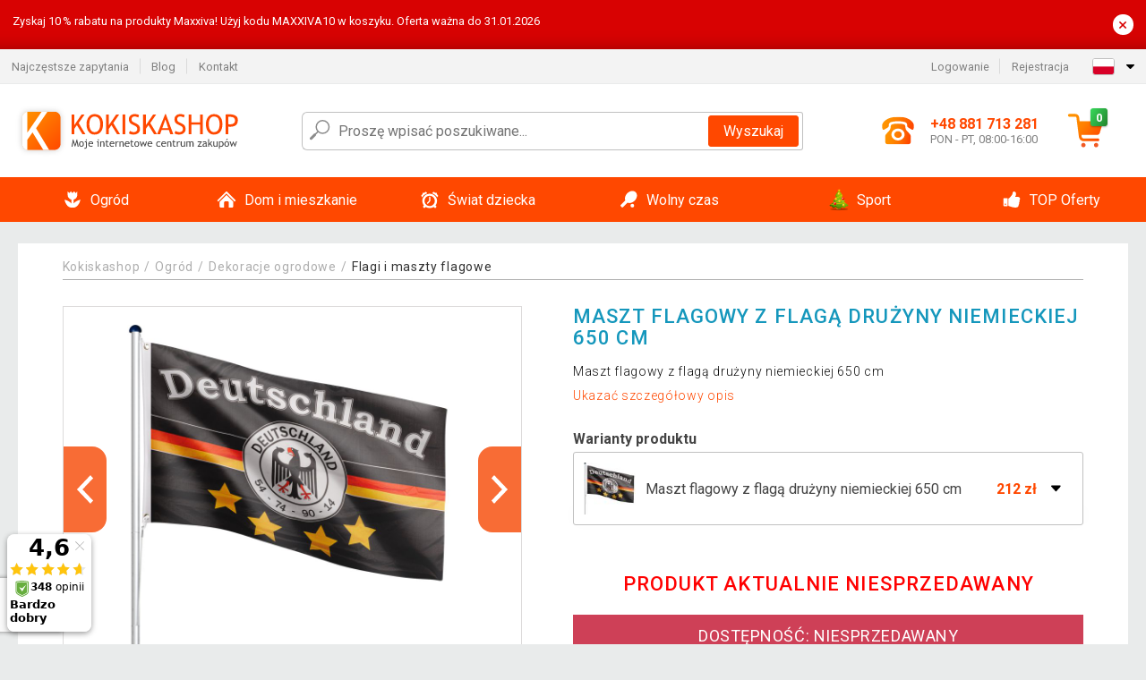

--- FILE ---
content_type: text/html; charset=utf-8
request_url: https://www.google.com/recaptcha/api2/anchor?ar=1&k=6Ld1QL0hAAAAAETXsb-p3qKXCnVNiIFDPxDLZC93&co=aHR0cHM6Ly93d3cua29raXNrYXNob3AucGw6NDQz&hl=pl&v=PoyoqOPhxBO7pBk68S4YbpHZ&size=invisible&badge=bottomleft&anchor-ms=20000&execute-ms=30000&cb=ru82upqp40fh
body_size: 48881
content:
<!DOCTYPE HTML><html dir="ltr" lang="pl"><head><meta http-equiv="Content-Type" content="text/html; charset=UTF-8">
<meta http-equiv="X-UA-Compatible" content="IE=edge">
<title>reCAPTCHA</title>
<style type="text/css">
/* cyrillic-ext */
@font-face {
  font-family: 'Roboto';
  font-style: normal;
  font-weight: 400;
  font-stretch: 100%;
  src: url(//fonts.gstatic.com/s/roboto/v48/KFO7CnqEu92Fr1ME7kSn66aGLdTylUAMa3GUBHMdazTgWw.woff2) format('woff2');
  unicode-range: U+0460-052F, U+1C80-1C8A, U+20B4, U+2DE0-2DFF, U+A640-A69F, U+FE2E-FE2F;
}
/* cyrillic */
@font-face {
  font-family: 'Roboto';
  font-style: normal;
  font-weight: 400;
  font-stretch: 100%;
  src: url(//fonts.gstatic.com/s/roboto/v48/KFO7CnqEu92Fr1ME7kSn66aGLdTylUAMa3iUBHMdazTgWw.woff2) format('woff2');
  unicode-range: U+0301, U+0400-045F, U+0490-0491, U+04B0-04B1, U+2116;
}
/* greek-ext */
@font-face {
  font-family: 'Roboto';
  font-style: normal;
  font-weight: 400;
  font-stretch: 100%;
  src: url(//fonts.gstatic.com/s/roboto/v48/KFO7CnqEu92Fr1ME7kSn66aGLdTylUAMa3CUBHMdazTgWw.woff2) format('woff2');
  unicode-range: U+1F00-1FFF;
}
/* greek */
@font-face {
  font-family: 'Roboto';
  font-style: normal;
  font-weight: 400;
  font-stretch: 100%;
  src: url(//fonts.gstatic.com/s/roboto/v48/KFO7CnqEu92Fr1ME7kSn66aGLdTylUAMa3-UBHMdazTgWw.woff2) format('woff2');
  unicode-range: U+0370-0377, U+037A-037F, U+0384-038A, U+038C, U+038E-03A1, U+03A3-03FF;
}
/* math */
@font-face {
  font-family: 'Roboto';
  font-style: normal;
  font-weight: 400;
  font-stretch: 100%;
  src: url(//fonts.gstatic.com/s/roboto/v48/KFO7CnqEu92Fr1ME7kSn66aGLdTylUAMawCUBHMdazTgWw.woff2) format('woff2');
  unicode-range: U+0302-0303, U+0305, U+0307-0308, U+0310, U+0312, U+0315, U+031A, U+0326-0327, U+032C, U+032F-0330, U+0332-0333, U+0338, U+033A, U+0346, U+034D, U+0391-03A1, U+03A3-03A9, U+03B1-03C9, U+03D1, U+03D5-03D6, U+03F0-03F1, U+03F4-03F5, U+2016-2017, U+2034-2038, U+203C, U+2040, U+2043, U+2047, U+2050, U+2057, U+205F, U+2070-2071, U+2074-208E, U+2090-209C, U+20D0-20DC, U+20E1, U+20E5-20EF, U+2100-2112, U+2114-2115, U+2117-2121, U+2123-214F, U+2190, U+2192, U+2194-21AE, U+21B0-21E5, U+21F1-21F2, U+21F4-2211, U+2213-2214, U+2216-22FF, U+2308-230B, U+2310, U+2319, U+231C-2321, U+2336-237A, U+237C, U+2395, U+239B-23B7, U+23D0, U+23DC-23E1, U+2474-2475, U+25AF, U+25B3, U+25B7, U+25BD, U+25C1, U+25CA, U+25CC, U+25FB, U+266D-266F, U+27C0-27FF, U+2900-2AFF, U+2B0E-2B11, U+2B30-2B4C, U+2BFE, U+3030, U+FF5B, U+FF5D, U+1D400-1D7FF, U+1EE00-1EEFF;
}
/* symbols */
@font-face {
  font-family: 'Roboto';
  font-style: normal;
  font-weight: 400;
  font-stretch: 100%;
  src: url(//fonts.gstatic.com/s/roboto/v48/KFO7CnqEu92Fr1ME7kSn66aGLdTylUAMaxKUBHMdazTgWw.woff2) format('woff2');
  unicode-range: U+0001-000C, U+000E-001F, U+007F-009F, U+20DD-20E0, U+20E2-20E4, U+2150-218F, U+2190, U+2192, U+2194-2199, U+21AF, U+21E6-21F0, U+21F3, U+2218-2219, U+2299, U+22C4-22C6, U+2300-243F, U+2440-244A, U+2460-24FF, U+25A0-27BF, U+2800-28FF, U+2921-2922, U+2981, U+29BF, U+29EB, U+2B00-2BFF, U+4DC0-4DFF, U+FFF9-FFFB, U+10140-1018E, U+10190-1019C, U+101A0, U+101D0-101FD, U+102E0-102FB, U+10E60-10E7E, U+1D2C0-1D2D3, U+1D2E0-1D37F, U+1F000-1F0FF, U+1F100-1F1AD, U+1F1E6-1F1FF, U+1F30D-1F30F, U+1F315, U+1F31C, U+1F31E, U+1F320-1F32C, U+1F336, U+1F378, U+1F37D, U+1F382, U+1F393-1F39F, U+1F3A7-1F3A8, U+1F3AC-1F3AF, U+1F3C2, U+1F3C4-1F3C6, U+1F3CA-1F3CE, U+1F3D4-1F3E0, U+1F3ED, U+1F3F1-1F3F3, U+1F3F5-1F3F7, U+1F408, U+1F415, U+1F41F, U+1F426, U+1F43F, U+1F441-1F442, U+1F444, U+1F446-1F449, U+1F44C-1F44E, U+1F453, U+1F46A, U+1F47D, U+1F4A3, U+1F4B0, U+1F4B3, U+1F4B9, U+1F4BB, U+1F4BF, U+1F4C8-1F4CB, U+1F4D6, U+1F4DA, U+1F4DF, U+1F4E3-1F4E6, U+1F4EA-1F4ED, U+1F4F7, U+1F4F9-1F4FB, U+1F4FD-1F4FE, U+1F503, U+1F507-1F50B, U+1F50D, U+1F512-1F513, U+1F53E-1F54A, U+1F54F-1F5FA, U+1F610, U+1F650-1F67F, U+1F687, U+1F68D, U+1F691, U+1F694, U+1F698, U+1F6AD, U+1F6B2, U+1F6B9-1F6BA, U+1F6BC, U+1F6C6-1F6CF, U+1F6D3-1F6D7, U+1F6E0-1F6EA, U+1F6F0-1F6F3, U+1F6F7-1F6FC, U+1F700-1F7FF, U+1F800-1F80B, U+1F810-1F847, U+1F850-1F859, U+1F860-1F887, U+1F890-1F8AD, U+1F8B0-1F8BB, U+1F8C0-1F8C1, U+1F900-1F90B, U+1F93B, U+1F946, U+1F984, U+1F996, U+1F9E9, U+1FA00-1FA6F, U+1FA70-1FA7C, U+1FA80-1FA89, U+1FA8F-1FAC6, U+1FACE-1FADC, U+1FADF-1FAE9, U+1FAF0-1FAF8, U+1FB00-1FBFF;
}
/* vietnamese */
@font-face {
  font-family: 'Roboto';
  font-style: normal;
  font-weight: 400;
  font-stretch: 100%;
  src: url(//fonts.gstatic.com/s/roboto/v48/KFO7CnqEu92Fr1ME7kSn66aGLdTylUAMa3OUBHMdazTgWw.woff2) format('woff2');
  unicode-range: U+0102-0103, U+0110-0111, U+0128-0129, U+0168-0169, U+01A0-01A1, U+01AF-01B0, U+0300-0301, U+0303-0304, U+0308-0309, U+0323, U+0329, U+1EA0-1EF9, U+20AB;
}
/* latin-ext */
@font-face {
  font-family: 'Roboto';
  font-style: normal;
  font-weight: 400;
  font-stretch: 100%;
  src: url(//fonts.gstatic.com/s/roboto/v48/KFO7CnqEu92Fr1ME7kSn66aGLdTylUAMa3KUBHMdazTgWw.woff2) format('woff2');
  unicode-range: U+0100-02BA, U+02BD-02C5, U+02C7-02CC, U+02CE-02D7, U+02DD-02FF, U+0304, U+0308, U+0329, U+1D00-1DBF, U+1E00-1E9F, U+1EF2-1EFF, U+2020, U+20A0-20AB, U+20AD-20C0, U+2113, U+2C60-2C7F, U+A720-A7FF;
}
/* latin */
@font-face {
  font-family: 'Roboto';
  font-style: normal;
  font-weight: 400;
  font-stretch: 100%;
  src: url(//fonts.gstatic.com/s/roboto/v48/KFO7CnqEu92Fr1ME7kSn66aGLdTylUAMa3yUBHMdazQ.woff2) format('woff2');
  unicode-range: U+0000-00FF, U+0131, U+0152-0153, U+02BB-02BC, U+02C6, U+02DA, U+02DC, U+0304, U+0308, U+0329, U+2000-206F, U+20AC, U+2122, U+2191, U+2193, U+2212, U+2215, U+FEFF, U+FFFD;
}
/* cyrillic-ext */
@font-face {
  font-family: 'Roboto';
  font-style: normal;
  font-weight: 500;
  font-stretch: 100%;
  src: url(//fonts.gstatic.com/s/roboto/v48/KFO7CnqEu92Fr1ME7kSn66aGLdTylUAMa3GUBHMdazTgWw.woff2) format('woff2');
  unicode-range: U+0460-052F, U+1C80-1C8A, U+20B4, U+2DE0-2DFF, U+A640-A69F, U+FE2E-FE2F;
}
/* cyrillic */
@font-face {
  font-family: 'Roboto';
  font-style: normal;
  font-weight: 500;
  font-stretch: 100%;
  src: url(//fonts.gstatic.com/s/roboto/v48/KFO7CnqEu92Fr1ME7kSn66aGLdTylUAMa3iUBHMdazTgWw.woff2) format('woff2');
  unicode-range: U+0301, U+0400-045F, U+0490-0491, U+04B0-04B1, U+2116;
}
/* greek-ext */
@font-face {
  font-family: 'Roboto';
  font-style: normal;
  font-weight: 500;
  font-stretch: 100%;
  src: url(//fonts.gstatic.com/s/roboto/v48/KFO7CnqEu92Fr1ME7kSn66aGLdTylUAMa3CUBHMdazTgWw.woff2) format('woff2');
  unicode-range: U+1F00-1FFF;
}
/* greek */
@font-face {
  font-family: 'Roboto';
  font-style: normal;
  font-weight: 500;
  font-stretch: 100%;
  src: url(//fonts.gstatic.com/s/roboto/v48/KFO7CnqEu92Fr1ME7kSn66aGLdTylUAMa3-UBHMdazTgWw.woff2) format('woff2');
  unicode-range: U+0370-0377, U+037A-037F, U+0384-038A, U+038C, U+038E-03A1, U+03A3-03FF;
}
/* math */
@font-face {
  font-family: 'Roboto';
  font-style: normal;
  font-weight: 500;
  font-stretch: 100%;
  src: url(//fonts.gstatic.com/s/roboto/v48/KFO7CnqEu92Fr1ME7kSn66aGLdTylUAMawCUBHMdazTgWw.woff2) format('woff2');
  unicode-range: U+0302-0303, U+0305, U+0307-0308, U+0310, U+0312, U+0315, U+031A, U+0326-0327, U+032C, U+032F-0330, U+0332-0333, U+0338, U+033A, U+0346, U+034D, U+0391-03A1, U+03A3-03A9, U+03B1-03C9, U+03D1, U+03D5-03D6, U+03F0-03F1, U+03F4-03F5, U+2016-2017, U+2034-2038, U+203C, U+2040, U+2043, U+2047, U+2050, U+2057, U+205F, U+2070-2071, U+2074-208E, U+2090-209C, U+20D0-20DC, U+20E1, U+20E5-20EF, U+2100-2112, U+2114-2115, U+2117-2121, U+2123-214F, U+2190, U+2192, U+2194-21AE, U+21B0-21E5, U+21F1-21F2, U+21F4-2211, U+2213-2214, U+2216-22FF, U+2308-230B, U+2310, U+2319, U+231C-2321, U+2336-237A, U+237C, U+2395, U+239B-23B7, U+23D0, U+23DC-23E1, U+2474-2475, U+25AF, U+25B3, U+25B7, U+25BD, U+25C1, U+25CA, U+25CC, U+25FB, U+266D-266F, U+27C0-27FF, U+2900-2AFF, U+2B0E-2B11, U+2B30-2B4C, U+2BFE, U+3030, U+FF5B, U+FF5D, U+1D400-1D7FF, U+1EE00-1EEFF;
}
/* symbols */
@font-face {
  font-family: 'Roboto';
  font-style: normal;
  font-weight: 500;
  font-stretch: 100%;
  src: url(//fonts.gstatic.com/s/roboto/v48/KFO7CnqEu92Fr1ME7kSn66aGLdTylUAMaxKUBHMdazTgWw.woff2) format('woff2');
  unicode-range: U+0001-000C, U+000E-001F, U+007F-009F, U+20DD-20E0, U+20E2-20E4, U+2150-218F, U+2190, U+2192, U+2194-2199, U+21AF, U+21E6-21F0, U+21F3, U+2218-2219, U+2299, U+22C4-22C6, U+2300-243F, U+2440-244A, U+2460-24FF, U+25A0-27BF, U+2800-28FF, U+2921-2922, U+2981, U+29BF, U+29EB, U+2B00-2BFF, U+4DC0-4DFF, U+FFF9-FFFB, U+10140-1018E, U+10190-1019C, U+101A0, U+101D0-101FD, U+102E0-102FB, U+10E60-10E7E, U+1D2C0-1D2D3, U+1D2E0-1D37F, U+1F000-1F0FF, U+1F100-1F1AD, U+1F1E6-1F1FF, U+1F30D-1F30F, U+1F315, U+1F31C, U+1F31E, U+1F320-1F32C, U+1F336, U+1F378, U+1F37D, U+1F382, U+1F393-1F39F, U+1F3A7-1F3A8, U+1F3AC-1F3AF, U+1F3C2, U+1F3C4-1F3C6, U+1F3CA-1F3CE, U+1F3D4-1F3E0, U+1F3ED, U+1F3F1-1F3F3, U+1F3F5-1F3F7, U+1F408, U+1F415, U+1F41F, U+1F426, U+1F43F, U+1F441-1F442, U+1F444, U+1F446-1F449, U+1F44C-1F44E, U+1F453, U+1F46A, U+1F47D, U+1F4A3, U+1F4B0, U+1F4B3, U+1F4B9, U+1F4BB, U+1F4BF, U+1F4C8-1F4CB, U+1F4D6, U+1F4DA, U+1F4DF, U+1F4E3-1F4E6, U+1F4EA-1F4ED, U+1F4F7, U+1F4F9-1F4FB, U+1F4FD-1F4FE, U+1F503, U+1F507-1F50B, U+1F50D, U+1F512-1F513, U+1F53E-1F54A, U+1F54F-1F5FA, U+1F610, U+1F650-1F67F, U+1F687, U+1F68D, U+1F691, U+1F694, U+1F698, U+1F6AD, U+1F6B2, U+1F6B9-1F6BA, U+1F6BC, U+1F6C6-1F6CF, U+1F6D3-1F6D7, U+1F6E0-1F6EA, U+1F6F0-1F6F3, U+1F6F7-1F6FC, U+1F700-1F7FF, U+1F800-1F80B, U+1F810-1F847, U+1F850-1F859, U+1F860-1F887, U+1F890-1F8AD, U+1F8B0-1F8BB, U+1F8C0-1F8C1, U+1F900-1F90B, U+1F93B, U+1F946, U+1F984, U+1F996, U+1F9E9, U+1FA00-1FA6F, U+1FA70-1FA7C, U+1FA80-1FA89, U+1FA8F-1FAC6, U+1FACE-1FADC, U+1FADF-1FAE9, U+1FAF0-1FAF8, U+1FB00-1FBFF;
}
/* vietnamese */
@font-face {
  font-family: 'Roboto';
  font-style: normal;
  font-weight: 500;
  font-stretch: 100%;
  src: url(//fonts.gstatic.com/s/roboto/v48/KFO7CnqEu92Fr1ME7kSn66aGLdTylUAMa3OUBHMdazTgWw.woff2) format('woff2');
  unicode-range: U+0102-0103, U+0110-0111, U+0128-0129, U+0168-0169, U+01A0-01A1, U+01AF-01B0, U+0300-0301, U+0303-0304, U+0308-0309, U+0323, U+0329, U+1EA0-1EF9, U+20AB;
}
/* latin-ext */
@font-face {
  font-family: 'Roboto';
  font-style: normal;
  font-weight: 500;
  font-stretch: 100%;
  src: url(//fonts.gstatic.com/s/roboto/v48/KFO7CnqEu92Fr1ME7kSn66aGLdTylUAMa3KUBHMdazTgWw.woff2) format('woff2');
  unicode-range: U+0100-02BA, U+02BD-02C5, U+02C7-02CC, U+02CE-02D7, U+02DD-02FF, U+0304, U+0308, U+0329, U+1D00-1DBF, U+1E00-1E9F, U+1EF2-1EFF, U+2020, U+20A0-20AB, U+20AD-20C0, U+2113, U+2C60-2C7F, U+A720-A7FF;
}
/* latin */
@font-face {
  font-family: 'Roboto';
  font-style: normal;
  font-weight: 500;
  font-stretch: 100%;
  src: url(//fonts.gstatic.com/s/roboto/v48/KFO7CnqEu92Fr1ME7kSn66aGLdTylUAMa3yUBHMdazQ.woff2) format('woff2');
  unicode-range: U+0000-00FF, U+0131, U+0152-0153, U+02BB-02BC, U+02C6, U+02DA, U+02DC, U+0304, U+0308, U+0329, U+2000-206F, U+20AC, U+2122, U+2191, U+2193, U+2212, U+2215, U+FEFF, U+FFFD;
}
/* cyrillic-ext */
@font-face {
  font-family: 'Roboto';
  font-style: normal;
  font-weight: 900;
  font-stretch: 100%;
  src: url(//fonts.gstatic.com/s/roboto/v48/KFO7CnqEu92Fr1ME7kSn66aGLdTylUAMa3GUBHMdazTgWw.woff2) format('woff2');
  unicode-range: U+0460-052F, U+1C80-1C8A, U+20B4, U+2DE0-2DFF, U+A640-A69F, U+FE2E-FE2F;
}
/* cyrillic */
@font-face {
  font-family: 'Roboto';
  font-style: normal;
  font-weight: 900;
  font-stretch: 100%;
  src: url(//fonts.gstatic.com/s/roboto/v48/KFO7CnqEu92Fr1ME7kSn66aGLdTylUAMa3iUBHMdazTgWw.woff2) format('woff2');
  unicode-range: U+0301, U+0400-045F, U+0490-0491, U+04B0-04B1, U+2116;
}
/* greek-ext */
@font-face {
  font-family: 'Roboto';
  font-style: normal;
  font-weight: 900;
  font-stretch: 100%;
  src: url(//fonts.gstatic.com/s/roboto/v48/KFO7CnqEu92Fr1ME7kSn66aGLdTylUAMa3CUBHMdazTgWw.woff2) format('woff2');
  unicode-range: U+1F00-1FFF;
}
/* greek */
@font-face {
  font-family: 'Roboto';
  font-style: normal;
  font-weight: 900;
  font-stretch: 100%;
  src: url(//fonts.gstatic.com/s/roboto/v48/KFO7CnqEu92Fr1ME7kSn66aGLdTylUAMa3-UBHMdazTgWw.woff2) format('woff2');
  unicode-range: U+0370-0377, U+037A-037F, U+0384-038A, U+038C, U+038E-03A1, U+03A3-03FF;
}
/* math */
@font-face {
  font-family: 'Roboto';
  font-style: normal;
  font-weight: 900;
  font-stretch: 100%;
  src: url(//fonts.gstatic.com/s/roboto/v48/KFO7CnqEu92Fr1ME7kSn66aGLdTylUAMawCUBHMdazTgWw.woff2) format('woff2');
  unicode-range: U+0302-0303, U+0305, U+0307-0308, U+0310, U+0312, U+0315, U+031A, U+0326-0327, U+032C, U+032F-0330, U+0332-0333, U+0338, U+033A, U+0346, U+034D, U+0391-03A1, U+03A3-03A9, U+03B1-03C9, U+03D1, U+03D5-03D6, U+03F0-03F1, U+03F4-03F5, U+2016-2017, U+2034-2038, U+203C, U+2040, U+2043, U+2047, U+2050, U+2057, U+205F, U+2070-2071, U+2074-208E, U+2090-209C, U+20D0-20DC, U+20E1, U+20E5-20EF, U+2100-2112, U+2114-2115, U+2117-2121, U+2123-214F, U+2190, U+2192, U+2194-21AE, U+21B0-21E5, U+21F1-21F2, U+21F4-2211, U+2213-2214, U+2216-22FF, U+2308-230B, U+2310, U+2319, U+231C-2321, U+2336-237A, U+237C, U+2395, U+239B-23B7, U+23D0, U+23DC-23E1, U+2474-2475, U+25AF, U+25B3, U+25B7, U+25BD, U+25C1, U+25CA, U+25CC, U+25FB, U+266D-266F, U+27C0-27FF, U+2900-2AFF, U+2B0E-2B11, U+2B30-2B4C, U+2BFE, U+3030, U+FF5B, U+FF5D, U+1D400-1D7FF, U+1EE00-1EEFF;
}
/* symbols */
@font-face {
  font-family: 'Roboto';
  font-style: normal;
  font-weight: 900;
  font-stretch: 100%;
  src: url(//fonts.gstatic.com/s/roboto/v48/KFO7CnqEu92Fr1ME7kSn66aGLdTylUAMaxKUBHMdazTgWw.woff2) format('woff2');
  unicode-range: U+0001-000C, U+000E-001F, U+007F-009F, U+20DD-20E0, U+20E2-20E4, U+2150-218F, U+2190, U+2192, U+2194-2199, U+21AF, U+21E6-21F0, U+21F3, U+2218-2219, U+2299, U+22C4-22C6, U+2300-243F, U+2440-244A, U+2460-24FF, U+25A0-27BF, U+2800-28FF, U+2921-2922, U+2981, U+29BF, U+29EB, U+2B00-2BFF, U+4DC0-4DFF, U+FFF9-FFFB, U+10140-1018E, U+10190-1019C, U+101A0, U+101D0-101FD, U+102E0-102FB, U+10E60-10E7E, U+1D2C0-1D2D3, U+1D2E0-1D37F, U+1F000-1F0FF, U+1F100-1F1AD, U+1F1E6-1F1FF, U+1F30D-1F30F, U+1F315, U+1F31C, U+1F31E, U+1F320-1F32C, U+1F336, U+1F378, U+1F37D, U+1F382, U+1F393-1F39F, U+1F3A7-1F3A8, U+1F3AC-1F3AF, U+1F3C2, U+1F3C4-1F3C6, U+1F3CA-1F3CE, U+1F3D4-1F3E0, U+1F3ED, U+1F3F1-1F3F3, U+1F3F5-1F3F7, U+1F408, U+1F415, U+1F41F, U+1F426, U+1F43F, U+1F441-1F442, U+1F444, U+1F446-1F449, U+1F44C-1F44E, U+1F453, U+1F46A, U+1F47D, U+1F4A3, U+1F4B0, U+1F4B3, U+1F4B9, U+1F4BB, U+1F4BF, U+1F4C8-1F4CB, U+1F4D6, U+1F4DA, U+1F4DF, U+1F4E3-1F4E6, U+1F4EA-1F4ED, U+1F4F7, U+1F4F9-1F4FB, U+1F4FD-1F4FE, U+1F503, U+1F507-1F50B, U+1F50D, U+1F512-1F513, U+1F53E-1F54A, U+1F54F-1F5FA, U+1F610, U+1F650-1F67F, U+1F687, U+1F68D, U+1F691, U+1F694, U+1F698, U+1F6AD, U+1F6B2, U+1F6B9-1F6BA, U+1F6BC, U+1F6C6-1F6CF, U+1F6D3-1F6D7, U+1F6E0-1F6EA, U+1F6F0-1F6F3, U+1F6F7-1F6FC, U+1F700-1F7FF, U+1F800-1F80B, U+1F810-1F847, U+1F850-1F859, U+1F860-1F887, U+1F890-1F8AD, U+1F8B0-1F8BB, U+1F8C0-1F8C1, U+1F900-1F90B, U+1F93B, U+1F946, U+1F984, U+1F996, U+1F9E9, U+1FA00-1FA6F, U+1FA70-1FA7C, U+1FA80-1FA89, U+1FA8F-1FAC6, U+1FACE-1FADC, U+1FADF-1FAE9, U+1FAF0-1FAF8, U+1FB00-1FBFF;
}
/* vietnamese */
@font-face {
  font-family: 'Roboto';
  font-style: normal;
  font-weight: 900;
  font-stretch: 100%;
  src: url(//fonts.gstatic.com/s/roboto/v48/KFO7CnqEu92Fr1ME7kSn66aGLdTylUAMa3OUBHMdazTgWw.woff2) format('woff2');
  unicode-range: U+0102-0103, U+0110-0111, U+0128-0129, U+0168-0169, U+01A0-01A1, U+01AF-01B0, U+0300-0301, U+0303-0304, U+0308-0309, U+0323, U+0329, U+1EA0-1EF9, U+20AB;
}
/* latin-ext */
@font-face {
  font-family: 'Roboto';
  font-style: normal;
  font-weight: 900;
  font-stretch: 100%;
  src: url(//fonts.gstatic.com/s/roboto/v48/KFO7CnqEu92Fr1ME7kSn66aGLdTylUAMa3KUBHMdazTgWw.woff2) format('woff2');
  unicode-range: U+0100-02BA, U+02BD-02C5, U+02C7-02CC, U+02CE-02D7, U+02DD-02FF, U+0304, U+0308, U+0329, U+1D00-1DBF, U+1E00-1E9F, U+1EF2-1EFF, U+2020, U+20A0-20AB, U+20AD-20C0, U+2113, U+2C60-2C7F, U+A720-A7FF;
}
/* latin */
@font-face {
  font-family: 'Roboto';
  font-style: normal;
  font-weight: 900;
  font-stretch: 100%;
  src: url(//fonts.gstatic.com/s/roboto/v48/KFO7CnqEu92Fr1ME7kSn66aGLdTylUAMa3yUBHMdazQ.woff2) format('woff2');
  unicode-range: U+0000-00FF, U+0131, U+0152-0153, U+02BB-02BC, U+02C6, U+02DA, U+02DC, U+0304, U+0308, U+0329, U+2000-206F, U+20AC, U+2122, U+2191, U+2193, U+2212, U+2215, U+FEFF, U+FFFD;
}

</style>
<link rel="stylesheet" type="text/css" href="https://www.gstatic.com/recaptcha/releases/PoyoqOPhxBO7pBk68S4YbpHZ/styles__ltr.css">
<script nonce="spSS3nf8sQ8a8TyY6S_INw" type="text/javascript">window['__recaptcha_api'] = 'https://www.google.com/recaptcha/api2/';</script>
<script type="text/javascript" src="https://www.gstatic.com/recaptcha/releases/PoyoqOPhxBO7pBk68S4YbpHZ/recaptcha__pl.js" nonce="spSS3nf8sQ8a8TyY6S_INw">
      
    </script></head>
<body><div id="rc-anchor-alert" class="rc-anchor-alert"></div>
<input type="hidden" id="recaptcha-token" value="[base64]">
<script type="text/javascript" nonce="spSS3nf8sQ8a8TyY6S_INw">
      recaptcha.anchor.Main.init("[\x22ainput\x22,[\x22bgdata\x22,\x22\x22,\[base64]/[base64]/MjU1Ong/[base64]/[base64]/[base64]/[base64]/[base64]/[base64]/[base64]/[base64]/[base64]/[base64]/[base64]/[base64]/[base64]/[base64]/[base64]\\u003d\x22,\[base64]\\u003d\\u003d\x22,\[base64]/w53CuWnCqQl6fnp4ZQJtwq7CoMOfNMKLUG8VRcOXwp/CjsOow4LCusOHwqwCEz3DrxIrw4QoaMOxwoXDoWLCksKjw4cjw5HClcKKVjPCocKJw4PDm30GPkPCkMOBwpMkHENscMOIw6zCscO9DF8fwoHCq8OHw4rCksKxwqQbKsOvRsOaw7UIw5LDh05rawlfAcOFaVvCq8O1WC9ow43CvMKZw4pwCy/CtgbCr8OfPsOGSA3Cizdvw6Y0MVXDosOOfsK8LVhdS8OACE95wqoow7nCvcO7VzLChlxdw4XDjcKQwqclwprDkMOCwofDn1/[base64]/[base64]/Di2Aaw4pLAyIrUBtowrFhw7fChQLDsxfCnUt3w7AMwpA3w5JvX8KoD33DlkjDpsKiwo5HM1lowq/[base64]/w6VbCHvCk8KQwqwGYzVYwr0IEWzCoAfCgUgcw4bDvmHCosONM8KEw78Yw6cpcB8rTRtJw7rDuDl8w6XCkDrCugNeaDbCsMOHaWXCusONXcKtwqhAwoTDjl9Vwqgqw4dGw5PCg8OxTkzCmsKKw6DDnBDDsMOzw7/DtsKraMOVwqfDnAwBAsO8w4hRM040wq7CmhbDuC8iJGTDkQ3Cvm5FbMOzOykKwqULw5l4wq/CujLDiSLCm8OyVmkRN8O/BTnDklglHX4dwqvDk8OqBzlGWMO/RsKOw6QWw4DDhsO0w4JUMAcfClVxK8ORT8KOBsOuGTPDunbDr3DCkXNeNgM9w6BTSnvDpHM5BsKwwoQVQ8Ktw5IYwp1Qw7vDjcKRwrbCjx3ClFXCtXAow6RIwoDCvsOLw4XCuGQcwoXDol/CnsKrw6Akw6DCtELCrBsQfXUPOArCgsKLwoJSwrvDuwfDv8OHwpkVw4zDj8KKGsKZLcOcFDrCixg5w6nCsMOkw5XDicOpAMOVYiQBwotzG0jDo8O2wr8mw6jCgmzDoE/CvMOMPMONw58CwpZ4B0zCpGPCmwtVWwfCr3PDlsK2ATjDtWJkw4DCs8KWw6bCjEU8w7lTKGzChid3wovDlcKNIMOqey8RB1/Ctg/DqMO4wq/[base64]/V1DCl8OZw4nCu8KmwqJBVcO+wrbCuGnDmQXCksOyw6vDv17DjUoeLGo2w4M4AcOiAMKGw6tuw4oewp/[base64]/CssOJZ1gtIsKNEsKkLh8GXMO5I8OiVMKoKcO0FyIAH1kNacOSJygpfiTDn0lxwoN0fxhnYcO/Xn7Clw0Aw7VlwqsCflo0w6jCpsKCWG9Owq9aw7Zvw6zDpWTDuk3DgMOfSwjCuTjClcOWAsO/wpEIWsO2Gj/[base64]/[base64]/Dl8KbwrVhwqIUwpTCvcOywoR2w696w5lYw6TDmsK3w4jDphTClsKkJxvDuDvCmyzDpTzClsOLFsO/[base64]/Dih8bdhfDiAcnCMK6w6EgOVTCvMObCcO9wpnChMO8wrLCtcKYwqsewpx7wpjCtzkKFkQxf8KowplWw51wwqouw7HCnMOYAMObE8OPU1RBUHY8wrFZKsK2VsO/XMOXw7cAw7EFwqrCujJVcMOwwqfDjcO/w5tYwrPCvHLClcO4XsK3X1dpViPCrsOSw7bCrsKfwq/CiWXDgnZOw4ooVcKbw6nDvxrCr8OJWMK+ViPDrsOGV21DwpTDvsKFalTCujE8wqLDklB+DHRnEV9owrw8RjBCw7HCvwRVfULDglDCn8OIwqVxwqrDgcOnH8Orw4USwrzCijRuwpHDokrClhB9w5Rnw5t/ZsKmcMOcYsKSwpJGw6PCp0JKwrfDqhBLw5gpw4tmGcOQw4cYB8KBKsOcwrJCMcKoe2vCsQ/Ci8Klw4gdIMKswpjDiVzDosKcbcOSE8Ktwod0IRNQw6BswpbDqcOMwohSw6Zebm1GDxTCrMKjQsOfw7/[base64]/ClBrCmcOrBULCvsK4YUrDqsKiw5I2dsONwq/CoUzDo8O3BMKzesOKwrXCkBTCisOXc8KOw7rDtCQMw71dSMKHwqbDg2d4woUBwqfCmGHDpAkiw7vCoG/DsQEkEMKDJj3CuGxlGcODEDEeIcKBC8KwW1TCiRnCkcO1f25gw69UwqERNcKWw4nCjMOealnCvcKIw6Iaw5d2wohadknCoMOlwp5Bwr/[base64]/DrcKhE8KiwqDCnkXCnsKowovCrcOkwr7Dkx18fDnCkg7CmWAGGC9SwqYwSsK/[base64]/CjcO5L8OdYRvDgHUaRMKGcFYZw4jCi2HDrcOjw41CKgdbw5MHwrTDicOFwpjCjcKHw44FGMOAw4F8woHDh8OwMsKCw7IYVkzDnE/CnMOow7/DhA02w69LccOVwpPDssKFY8OTw5JPw4fChHUJNXZREXloOlHCgsO+wopzbFLDhMONMiDCmktGwrDDtsKtwo3DiMK+aCB9YCFbMhU4SlLCpMO6Aw0LwqnDuQ7DqMOCOXkTw7ouwpZRwrnCrsKXw4V7XFRdXMOnTxMaw6s/fMKBHDnCt8OMw5pVwqPCo8Ovd8OmwrjCqFTCnFdFwpXDosKNw4vDs3LDqcO8wp/DvcOfIsKSA8KYSMKswrzDkMO1OcKHw7TCtMOUwpgOQBzDjFbDv1hHw7JCIMOnw71yB8OSw4kQM8K8XMK5w6wjw7hkB1XCssK4GWjDjC/DogfCtcKABMOiwpwswrLDiSpCYA8Hw48ZwoMBacKqdkbDrAE9SmzDqsOrwrlFUMKHSsOow4MkYMOVwq5wTnlAwrnDn8KAZ0TCh8Otw5jDiMOyenZ3w45sTjhYKFrCoQl2BVVKwqLCm202d30NUsOowrnDvcKlwqnDoWZbOzrDisK8H8KCPcOtw4rCpjU4w6EfUn/DsFwiwq/[base64]/Ds19mQ8OJEcKIw4HClDJnwobDtmgJCFTDuTQzw71Gw7DDgCg+wrAZLFLCiMKjwo7Dp0fDnMO8w6kfc8OnM8KEeTZ4wpDDmRzDtsK6dQQVRgs9OQfChxt7WFIDwqIbdQZPXcKswpxyw5DCmsOrw4zDkcOLACVqw5bCnMORNkszw4zDhlMXaMOTPlFMfh/Dj8O4w7XCl8OfbMOrA2c/[base64]/[base64]/DvMOsw61TNG7DvsOZbTd/XXkXwr9pI1vCp8O+HMKxWHsKwq4+wr4oGcKJTcKFw7PDocOfw7rDijB/W8KEJCLDhjpYClQAwollWlcITMKhFmdEbENNelBDSwEROsO0G1RtwqPDvUzDnMK3w65Qw7vDuh3DhHNxZ8OOwoXClkUHIcKwME/CvcOJwoEBw7jDkXsWwqvCj8O6w4rDn8O9OsKGwqDDoEoqP8Oiwol3wrApwopbJ3FhE1ILG8KOwr/DkcO7CMO6wqrDpE9Jw5DDjEAJwrQNwpp0w6F9YsONCsKxwpc2V8OswpUycAhvwqQUNkRuw5sGIMORwrbDlDPDiMKIwqzCmQ/CsyzDk8OrdcOXf8KJwoUiwo47OsKgwqkiRcKYwrIQw4PDjCPDlzxsSDnDtyJ9KMKjwrvDiMOJWVrCsH5jwokxw7YEwpnDlTtMUDfDm8Owwoo7w6TDvsKyw59uQ00+wq/[base64]/DkgfDmsOnw5YowrhCY8K7w5vCjioYw5h5HQYDwptaUBYSWhx+wqdCD8KuPsKCWlctQcKFUBzCikrCnyvDuMKRwqXCisKFwrhuwrYbQ8OTW8OWMysPwpp/wrlvEQ/DoMOLKVtxwrDDvmPCvgLDkEXClA7Dj8Ovw7lCwpdbw4dpSTnCpGHDhjPCpMOmdSEBTMO1XkU6Z2nDhEkpOAXCjm5hAMOdwoAQNCUZSm/[base64]/Cp8OMw4HDqQEWbsO0w7dCwqx7wrHCtFsmTcKEwrV/Q8Oswo0AfXlgw4vDlsKFE8OEwq3DkMKBDcKMBiLCjMOFwphmw4DDvsK5wqDDkMOmQ8ORUlgkw5QQOsOSXsOXMAxCwqJzFCHDjhcMKWp4w6jDj8K4w6ddw6vDvsKgQwbCgn/CkcKyNsKuw4LCjHLDlMO8HsO0RcOQW0Inwr0tGsONBsOBEMOsw7LDqgjDisKnw6QML8OVPRnDnEFowpsQa8O+PT9dZcOlwrAZcF/Cu2TDuyzCtV/[base64]/[base64]/Z8O5w5/DrsKmVMKnwpjCqHvCrwLCkh3CgRNRw7FRJMOUwqx6El8Awp3CtVBtUGPDiibCjcKyZxhdwo7CtBvCgS8uw6Vjw5TCmMOYwpU7ZMKTO8KOA8Otw6YswprChTY4H8KGNMKKw67CnsKkwq/Dp8Kjc8Krw4fCiMOhw5fCjsKTw5cCw41ceCVyH8KSw5vCgcOZH0gLNGpFw7ENOWbCgcOZZcKHwoHDmcK3w4/DhMOMJcOKOSLDs8KsIsOpRjPCtsKVwoR7w4jDoMO3wrXDmEvCky/DmsKJbH3DuWbDkQx9wo/DpMK2w5Iywr/DjcORG8KRw77CncKawowpbMKXw4HDlBzDn0jDtxfCiTbDlsOUfcKlwq/DucOHwp7DoMOew6LDqGvCl8KQKcOUbDbCmcOvI8Ksw7sZJ29aFsK6d8O6ayQrXG/DocKkwqbCjcOzw5Yuw44OFDLDhz3DsnXDtMO/wqTDhFFTw5tKVX8fwqzDsD3DnhBlCVjDtwFKw7fDnh3CssKWw6jDqDnCqMK3w6BCw642wrABwoTDmMORw4rCkDpyDiEoShU8wrbDm8K/wozCicK/wrHDs27CtDEVQAFXOMKweiTDjQhAw4jCj8KNc8OawqNfA8KHwp/CsMKMwroUw5LDpcKxw5LDssKmfcK4YjjCmMKPw5jCoCTDvjXDt8KzwrvDujxLwps/w6pLwpzDu8O+WyJ4TifDh8KdNWrCtsOqw5zCgkxpw73Ds3HDp8K8wrrCvm/Co2dyOwAKwrPDkRzCh0tfCsOIwrk3RCbDlxQjcMK5w7/[base64]/[base64]/w54fNA3DiHHCliHColzDqRcaSUPCi8Ouw4rDo8Kfwr3CkngwZlXCjVFTAMKiwrzCjcKWwofDsg/DuksyVmlVdXs6AUzDhFTDisK0wrbCoMO7VcOqwr3DicO9UT7Dj2DDr1/[base64]/[base64]/CjStjw5bCj1XCncK/w6rDui/CtsKVw5zDr8KqbsOrFDfDvcKSI8K1Xz1LWGVGcR/[base64]/wq07FFjCjH7Do8KrwqTDhMOXHsK3wrHCpsOXKmIrfQ8LdMKREMOFw4TDpV7CiFsrwrjCkcKFw7zDhD7Dt33DpQHCsFTDuWJPw5wuwr0Bw7JJwpLCnR8Pw4YUw7vDs8OXaMKww5cMfMKBw7bDhnnCqUtzbFB8B8OHXU3Cr8K7w65lQiPCp8OFKMO8AApww49/aWxEHS80wrZVUGMGw7cFw7F/G8Omw71oLsOWwpDCmH1KV8KxwoTCmcORQ8ODfcO/en7CpcK5w7osw7sEwqkkaMK3w4pOw5TDvsKHDMKIbEzCsMK9w4/Dp8KHXMOvP8O0w6YKwoI3RGs3wrHDr8KCwrvCgz3Cm8O6wrgiwprDqEzCsUUtOcOywoPDrhNpM0XCnlQZGMKVEMO5DMKwLAnDnw9Sw7LCgcOwNRXCknYrI8OKGsKzw7wubXbCoxROwq/DnmhkwqbDpio1a8KhVMOOFlHCp8OWwp3CtDvDo19xA8OTw53DnsOWMDbCj8KLe8Ofw7UmalzDnlZ9w6XDh0gnw69BwpBewoXCl8K3wrzCvRU4woTDg3gSX8KWfxYEL8OXP2ddwpEAw4AwFA/[base64]/[base64]/[base64]/Dnx/DiMOaA1hdS14/[base64]/CmyIzDcKSwqTDv8KMTcK0WCzCrSjDuF/Di8OOdsO2w5QTwqrDtUUXwrNzw7rCqGFEw6XDkEHDlsO0woDDqsK9AMOxRm5cw5LDjQMTO8K8wpcAwrB9w45/Pwkzf8Ovw6JbEiN5w7Jmw43DmVcVcMK1cz1XJGrCpF7Dog4Dwrp9w6jDgMOtJsKdY3dZb8O5P8OhwqMywrJ5PCHDoQ9EEsOFZlvCgQ/Dh8Oowo8JVMK/bcOrwoQYwrQywrXCvitmwot6w7RnEMOGdnByw4fDlcKoBC7Dp8OFwpBow69Ywq8PUXrCii7CvGrClA1/IBUmRcKRMMK0w4Q9KBXDvsKaw4LCl8KEN3rDgGrCicODNMO/Jg/[base64]/DiQLCuxofwobDuzUXwpLChMOdesKSwrnDkcKeFBkDwpTDgmgbL8OTwpMsH8OMw7koBmp5OsOja8KeclzDpCl/wqdRw6HDt8OKwo5aesKiw4HCrMOFwrjDgCrDvF4xwp7ClMKHwpbDicOYUcKZwrUkH25IcMOewr3CjSIAMRnCpMO7TWlEwqzDjhprwoJ5ZMKJGsKyf8O3bxU/PsO+w6PDpE0lw7pMMMKiwrocclDDjcOdwoXCrcObesOGcEvCmyt2w6ELw41SMQ/[base64]/CgWTCqcO7GsOTw6dUwoVXC8Omw6Z5woLDuA1wECguamlYw41RZsKKw4U2w7/[base64]/[base64]/CpsOHGsKzCRzCpcKlIsK6woPDisO7w7BSw77Cn8OtwrhiVzVvwo3DrMKgHW3DhMOgEsOtwqd3R8KwCRBRcTXCmMKsd8K3w6TDg8KQcSzCiSPCjCrCsDRrHMO+TcOHw4/[base64]/ClUoiZ8K9UlwlU8KWw6t9wpclLkjDpVcBw6hIwpDCp8OUw4pVBcKRwqbDlMO5bj3DosKSw5A9wp9gw6hAY8Kiw51lwoAsJAzDthbCssKUw6YBw5s2w5rDn8KmJMKDWgfDucOdOMOUI2PCj8K5DQ/DiHVdZi3DowDDvgpaQsOcDsK/wq3DsMKfP8K1wqYuw50iSkkwwrA4wo7CksOrIcKgw6g5w7UDEsKYw6bCmsOIwpxVTsK1w6d7wrDComDCsMKzw63CtMKkwoJuGMKbVcK9woLDswfCqMKzwqEyHCgJN2bCj8KnQG4VMsKaeXPClsKrwpzCqRstw7nDg1vCiH/CiwJHCMKGwq3CllZ3worCgQpswoPCsEvDjMKWPkAbwpvCu8Kqw5XDhRzCn8OiFsOcVxoIVBtQTcOqwoPDtkVAYUTDrcKUwrbDscK4aMKbw4MDdmDCl8KBaQEZw6/CuMKgw64ow74Lw7zDm8OKb3pHKsOyG8Oow4jCo8OWW8Kaw7kjOMKawr3DkyAFRsKyasKtIcOeL8OlBTTDt8KDO1g2ZSJxwr9VQSEEIMKqwq0cSAAfwpw0wrrChF/[base64]/FnsyX8KMwp3CukJ9wqvChR3CpQoZw6t1PCQ3w5/Dm25CckDCvy4pw4/DtizCgVkgw7dPUMOuwp/DvAzDjMKewpYLwrLCpGpOwo1LX8OIcMKSY8KgWXHDvAd3IWsSHsO1Ay4Rw5XCkEbDmsK7w7nCqsKYUjsqw5RIw7l9U1Qww4fDgx3CrcKvF3DCvjTCg1jCqMK4HFM/LHYBwpXCncOeHMKAwrXCksKoLsKtfMOkRCrCj8OKGH3ClsOUJylOw7NdbCg1wrl5wo8dPsOXwqYRw5TCvsOHwoRrGF7Dt01LMi3Ds0vCusOUw5TDjcO1BsOYwpjDk091w7xFYMKCw6lqJFrCsMKzBcKXwrMkw55CdVhkIMOGw7/[base64]/DtUQLJ8KOQ3zCqD1qHsOoP8KCw4XCjiPDpnw3wpchwr9qw4dww7XDjcOtw6XDu8K/XxfDgjk3XHlXFh8Gw49gwoQqw4tlw5tjWTnCuB/Cr8KHwoUbw4Zvw4jCnF8nw4nCrQPCm8KUw53CnnnDpxDCi8OYGidBcMOiw7xCwpzCpcOUwpA1woBYw4VxSMOzw6vDlMKNFHLCs8OhwrE5w6rDrzdCw57CiMKhGnYWczbCjhdjbsKGVU/DmsKgwonCnTPCr8Ogw47CscKcw4cTcsKkdMKFH8Orwo/DlmdMwrB2wqTCmWcSNMKiWcKQcBjDpVpdFsKdwr7DmsObNzAgAW7CqhTCpCbDmmIqG8OUfsOXYXTCgHzDrwfDnV/CisK3V8OYwqnCrMKgwp12JTrDmsOcC8OzwpzCvMK3M8KiSCZ1PE7Dt8OqFsOwAlAVw7xkw5PDhjQ3w6jDvsKwwqknw48uUl4wARlBwotvwo/[base64]/woEdw7fCrcK3G8K9wrHCnQFbwqgFSSnDv8KYw63CiMKfKMOzPnXDt8OAQkbDnUrDucOCw4E7EsKuwpvDn1fCksKKagF/B8K4d8ORwo/DqcKmwp08w7DDvWI0w7LDosKRw7FFDcORQMK9cAnCisOcCMKZwoEvH3oKacKkw51AwoBcB8K5IMK6wrHCvAvCocKOCsO4blbDvMOufMK2F8OBw45WwqDCgMOaaksNR8O/[base64]/DrMOMUsOiYiNXMgYUGMK3OTXDi8Krw7ExPCMhwp7CtGZ8wpTDksOGdmYcQwxww7YxwrHCqcOowpTCgRzDjsKfE8OuwovDiCjCjE3DvBhEYMOqcwTDrMKYVMOowqd+wrvCgybCtcKlw4dmw78/[base64]/DvwQVw7LCusOVwqVcWA7DmmURw6TCp2vDt3DCkMO/EMKFcMKNwp3CncKZwpXCmMKiHcKXw5PDlcKqw7N3w5ZyRCYqbkc1UsOKdSvDi8KtcsK6w69VC0lUw5xKBsORSMKVQcOEw7gqwqFTHsOvwr1DN8Kfw4MIw7pHY8KncsOKDMKzE0tUwp/Ch3jDqsK6wpvDnMKOc8KkTmQ8Pk84QnF9wokZMFHDisOowpUzPTU7w7RoChrCsMOgw6DDpGnCm8OeIMKrAMKxwplBZcOwUXoLYFF6Tx/DkFfCj8KUUMO6w7PCscKBCyzDusKhXDrDkcKTLX0NAsKqQsO8wqLDvQ7Dn8Kww77Cp8OjwpXDt3FkKg0Fwq46eBfDtsKSw5EtwpMkw4kBw6/DrMK4dCItw7tWw5PCpWDDt8KDMcOyPMOXwq7DnMKMVFAgwr0oR3N8L8KDw5nCpSbDssKOw6kOUcKxBzESw7rDnETDjh/[base64]/wpnCrCg6w4/CkDNaSk0vRsOpw5ROB8KaA8K0ccKHM8KjTHN3w5dvUQjCnsO+wqLClz3Cv3gwwqFUCcOxfcKkw7HDuDB1c8KLwp3CuhV/woLDlMO0woQ3wpXClMKcBgfCn8OLXCJ4w7vCmcOdw7YTwpsgw7HDuQdnwqnDjl90w4DCkcOKf8K9wpEwVMKQwqlfw5gTw7rDksOaw6twOcO7w6bCn8K2w6wowr3CssOQw5HDlm7DjwQMGyrCm0dQQAZdPcKcUsO7w6oRwrclw57DmT9dw6JQwrrCmA/Cr8K8w6bDtsKrJsOtw6FawoQ7KVRBNMO4wo48w4HDusOzwqjDlCvCrcOlNWckTMK4dT5Je1M+SwPCrTEDw4PDinEsBMOTTsO7w4zDjkjCuHYmw5cDdcOqWApjw612JwnDh8Kiw4FpwoxqQ3HDnUklS8Khw4xkJMO5Ol/[base64]/CncKuwpzCq8OwSlIEaBnDk17CssOKwqXCugUNw4jCr8OAA33DkcK+c8ONFsOiwo7DlinCvgdiaXfCt0s/wpHChQ5cesK1SsKlZGTDqhvCiWVLFMO4AsOqwqXCsXxpw7jCjsK4w49/DSvDvE1dNT3DkAwawozDvXbCmm/[base64]/DpWPDhMK/d1bCvBnDjWBTBsKAw7I+wpDCiMK+CnVFBkYKBcOOw6DDtMOHwrbDgXhFwqJFQXLCnsOMIHLDpcKrwqsbDMObwq3CgDAxQcKnNlbDuCTCtcK1STxuw4d4Tk3Dix8EwqnChCrCpBF1w7Bwwq/[base64]/[base64]/DrcKvFcOqwplRwq9sYMOLw57CqcOyw4vDn8Kqw4HCvyM9wo3Cq1dnFzTCjAvCpw8pwozCjMKzY8OvwqTDhMK/w7INU2rCngLCo8KUwoHCohs7wpUxeMOpw5PCksKrw63CjMKkZ8OzWsK7w5LDosOHw5PDgSbCsloyw7/CuRLCqnhDw53Cljx1wrjDo0FEwrDCq1jDpkrDk8K8PMOuCMKfY8KzwqUZwobDlxLClMOJw74Vw6wqJxUlwrxEDFVcw6ocwpxOwq81w6bCmMK0d8OQwr7CgMObGsOmOnlYFsKgEDnDrEHDqT/Dm8KvAcOSE8O+wo8sw6vCqG3Cp8O+wqLDhcOuZ0Uxw6s/wqHDksK3w5InOUoCQMKTUkrCncO2QWLDvcKraMKRVl3DvwIIBsK7w7LChSLDk8OXUDcywoBdw5Q8wolvGHYRwrNowp7DimtQJsOkTsKuwqhfW0Y/J2jCjg4pwpjDnUbDg8KLN37DosOIcsOfw5HDhcOpJ8O5O8O2NGXCscOsNC5kw5QGXMKTYMOUwozDniYrDA/DkjMJwpJpwq0EOQM5HsODcsKIwp1bwr8mw6oHQMKzwrg+w5VsX8OIVsK7wo50w7fCpsOBETJkI2DCksKMwqzDrcOow6jDgsOCw6VHIWXCu8Onf8OKwrDCiSRJWsKBw4xUBU/CssOnwrXDqHTDuMKIEQfDkl3CrWw0RsOaFl/DqsOaw7tUwqLDsG1nC0A9RsOqwoVNRMKqw7YfV27CsMKGVnPDpsKdw6BWw4zDgcKLw7APQHUgw6XCsW5Uw4hpQQIcw4HDvcKtw7DDq8KpwqAwwpzCgiMcwrzCk8KMTsOlw6F4ZsOGAUDCgE7CvcKUw4LCmWdfR8O0w4NYDk9hd03CvMKZEFfDnMOwwqILwplIUH/DiUUCwr/DscOJw4rCscKEwrp1Uk1bN1sBJCvCuMObBEl6w6/DgwvCqTFnwqg2wphnwoLDhMO/w7kaw7XCtMOmwovDnRPDjibDizZVwq9jM3LDp8Ojw4nCqMK/w7/CocO7N8KBc8OHw63CkUjClMK3wr93wqXCmlNTw4XCvsKaLCMewo7CjwDDjDnCt8OTwqDCp2A7wod+woXCmMOxC8OEccKRXFNfYQQ/[base64]/w5TCmQpIUsO3wo7Cn8K5bjXCusOHw5FOXMOew7IlDcK1w7kaOcK1VzPCnsKUGcOcd3jDjHhqwocVXHXCucOVwpXDg8Ouw4zCssK2e0w3wqfDgsK5woU+d0TDg8OATGbDq8OhUWDDt8Odw6IKTsOfScKCwpRlaVzDjcO3w4fDpjLDk8Kyw5/CvlbDksK8woVrcXZvHHwDwonDlcOBRBzDuyMdecKow5t+w6ccw5tXAy3Cs8OSGULCkMOQL8OLw4bCqzFaw43CiVVFwpRKwr/DgDHDgMOgwpd0C8KOwp3DlcOww53CqsKRwqpeeTXDhDoSW8OqwrPCpcKEw6bDjcKsw5rCosK3DcOof2XCs8OwwqIyB3YvI8OTGF3ChMOawqLChsOpV8KXw6vDlGPDoMKKwq3DkmdCw5zDgsKLYMOSKMOkcVZQMsKEQzMsKAvCmUFgw6h8Dzx+B8O4w5zDgH/Di0PDkcObKsOjSsOMwrPCl8KdwrbCvikhw5R2wq40alsTwqLCo8KbFFM/dsO7wpxTecKOw5DDsi7DvMO1MMKjdcKUaMK5b8KYw5JtwrR/w7Uxw5lZwoEZUmLDiFLCli1Dw74ywo02Ph/DicKgwpTCs8OULUbDnwbDkcKfwr7CkAJrw6jCmsOmC8KiG8O8wrLDmzBuw5bCrFTDvsOywrvDjsO4MMKjLw8dw53CnyRgwoYRwql5NXZOV3zDk8OwwpNMRzBsw6DCqC3Dmz7DlUkOFUwAGRIWwoJIw4TCrMOcwq/CusKZRsOTw7Q1wqchwr8/wovDrsKZwpbDmsKVI8KOPAMaV3J2YcOew4tjw5AvwqsOwrrCijEwbwF2MsK0XMO2EHjDn8OeIV4nwrzClcOZwoTCpEPDo2zCrMK+wp3CncKLw61pw47Dl8KPw47DrQ1Ob8ONw7TDjcKDwoF2XMKtwoDCkMKFwpV+FcOJTH/Cr28lw7/[base64]/CosOKbMODw7rDgkrCqcOdw7lhNMOXTGnCqcKrfDtlLcK2wrnCjALDkMKBOhoiwpvDvGvCtcOUwoHDiMO1YBPDtMKtwrnCqm7CukcZwr7DsMKrw7ttw7g8wonCisKgwpPDol/DtcKzwonDqHxkwq19w5QDw7zDnsKEa8KOw5cqAsOSfMK1VDHDnMKcwrMVw7bCsjPCmho2WR7Csj0OwoDDqBs/TwvDhzTCtcOrYsKUwp0+OxzDhcKLPHQrw4zCksOyw5TClsKRUsOMwq9vGFrCscO4TmI2w5/DmR3Cl8Ksw6HCvVTDr3fCu8KNelYoE8Kvw6gmJkfDocK4wpYSG3LClsKKbMKoLj42NsKbbSQlNsKob8KaF3cAccKyw5TDscK5MsKLc0onw7jDnCA1w6TDlB/[base64]/CkRgxfA3DuG/[base64]/[base64]/N8O3wrw5DgFPYBvDgcKFYmt6TG0nZ8OxeMKLLQpUehfDucKBVsO+bwV1Py9GRXQ4wrTDljQiBsKxwqnCih/[base64]/Do3lqw53DjcO6wpkewpN7wo/DvsK6wopLCg/ClD9lwoxEw7XCs8OZVMK7w7rDhsKaIj5Twp8HNMK7LD/DnXIqWg7CkMKfZR7DusK3w5bCkyp0w6HDvMOJwoYywpbCnMObw4LDq8Khb8K5IVJCDsKxwrwpAS/Do8K8wrTDrEHDnMOqwpPCscKNYxN3dUzCtRnCrsKCAXrDpT/[base64]/MMO6w6DDvsKgMcOOwpkUwr3DnMKKworClcKJOjs3w6NMennCvW3DtFLDkWPDmk/[base64]/w5/CoibCixYLFnrDjcKfwrcKwo/CpgfCicOuwpx0w7wSDBrCri5MwofCqMKLMsKDw6Njw6oNeMOfW3Azw6zCszzDuMOFw6YwUU8NJnTDqkbCmXUJwpbDgh7DlsOrQUTCpMKbW2PCg8KiS1RFw4nCqcOXwovDg8KrPRcnccKdw4p+NVE4wpt/[base64]/CmsOqbBTCsFXDrh7CvjFzwpZFw7M4OMOUwpjDkWFNFAJ8w48KYz5nwrLCuF5lw54Fw5gzwppzBcOeTFkdwrDCtGrCrcOaw6nCq8O2wqtleyTDrG07w6/Ct8OXwr4tw4AiwovDp2vDq2DCr8OeY8KMwpgSZhhYX8OBXcKXKgJhYnFyT8OKMsODeMORw712Vxw0wqnCp8O6FcO0NcOmw5TCmsK7w4TCqmXDulolfsOXcMKgEsO/JcKdLcObw5h8wpp9wo7DgMOIWikIUMO6w47Dul7Dq0FhFcKaMBsBJWPDg0kZJFnDtn7DoMOCw7XClEVuwqnCnk0rZF5jSMOQwqIzwot0wrhfOU/ClFk1wr1mZl/ChCnDlAPDhMOCw4DCkQ5CGsOCwqzDrMOVJGQJDkcwwpFhb8O2wrHDnEVgwq4mWA8zwqZwwpvChWIJZiYLw7MfQsKvIcOZwpnDq8Kvw5VCw7DCsATDscORwoU6DsOswq5Ow7xOIwN8w5czQsKWMg/[base64]/[base64]/w5HCs0hiw4xhwrfDvkQTQ8KkB8OYWUjClngdfsO/[base64]/CmUrCglfDi0HCpGLDg30DUiDCmVLDr0kbc8O4wpk9wq15wptiwrJNw5xTecO4KTrDnU9lOsKuw6M1IAVKwrZAE8Kow5Q0w63CmMO/w6FoBsOQwr0mHcKbwofDiMK+w7PDrB40wobDuSo+WMKeccK3b8Kcw6d6w6gvw6N3ZknChcOtUC7CicKFcw9mw7/DkipaeTbCpsO3w6QFwq0uEQtBScOhwp7DrUzDjMOoecKLfsK4C8OqYm/Ch8OPw7TDqCQ+w6zDpcKlwp3DpikDwrLCoMKJwoFjw4NIw7LDu3Q6JEnCl8OPTsOxw6JGw6/DuQ7CqUoFw7hywp7Cnj7Dhhl0DsO/G3vDrcKUJyHDpwgEDcKuwr/DqcKScMKGOkNgw4FJOsK3wp3Cq8KIw4nCncOxRh8zwpbCjSh2VcKuw43CmVk6OzbDisK/woMaw4HDp2pyCsKZwr3Cun/[base64]/w5wfw6nChlE/w5XDscKbw4vDm8OGLE9qK8OsAgvDnlfDm0NuwpXCocO4wrjDri3DjMKNHhvCgMKpwqHCs8O4SDrCjRvCtw8BwrnDo8KJPMKVc8OYw4UPwoTDnsK2wroDw77CqcKyw5fCnz3Dpm5USsOpwrURJlLCv8KRw4vDm8O1wq/CiXfDscOew5zCtz/Dq8KvwrLDp8K9w6lTLgVTIMOawpAew5ZcCcOyCR84Q8K1JzjDgcO2CcKhw5XDjCHCkEZ+QlogwpbDlHNcUFTCucO7OD3Dm8Kew6RKay7CgQPDnsKlw5BDw43CtsONZT7CmMOVw4c3LsKXwqrDi8OkaQ17C2/CmiNTwrdYDcOlFcKxwoZzwrchw5rDu8O4JcKwwqVPwoDCjMKCwqs8w77CvVXDmMO3VGdWwqfChF0eF8Ogb8OPwpLDt8O4w6fDqTTCt8K1Uz0kw5zDhQrCvGfDtyvDvcK9wqR2w5fDhMKxwotvSA4SPMKsRnEJwq/Cg1JVTUEiQMOiesKtwqHDkhJuwoTDrDw5w6/DvsOuwpR4wqnCiWvCo1bClcKnC8KgK8Ofw6gLwrhxwqfCqsKheXhNZCHCrcKgw75Dw7XCgiAuw6NZa8KWw7rDrcKQA8O/woLCk8K8wpwOw55lMlptwoo9DQXCjxbDt8O8Fk/CoFbDrSVsDsOfwojDuFk/wo7CvsK+DBVbwqHDoMOcV8OWN2vDtxPCkRwuwrpTbh3CkMOrw6I/[base64]/Cs8KEXMK5wq8ww7vCuMONBgfCsXjCsmPCj0fCp8OoW8KlWsK5chXDgMKQw43Cm8O1WMK2w7fDlcOMTcKPOsKYJ8KIw6dsTsOMOsOew6nDlcK9wpU0w69rw7oLw5ATw4/Cl8Obw7DCh8K8eA8WZA1WZmJkwqU1wr7DssKyw4PDmVrDtsORfBQ8wpNOHFIlw4RyeUjDomzCmSEqw4xDw7UKwoIqw74Dwr7DvSJUV8Kuw4/[base64]/Dm2UjRsKBXVPDhcKcwotRw4FFMcOMw7fDuCzDs8O6GmjCkHt4JsK3acOaHkjChFvCkGbDnVVEcsKUw7rDg2FLDkgMUjk7YjZYw6g5X1HDlQLCqMKsw6/CsT9DYV3CvgIEeijCncOHw6V6U8KTSCcxwrRnLVRzw6PCicOfw6rCv14TwpooASVcw58lw4nCmjMNwrYNYMO+wovCqsOtwr1lw7tnc8OewqDDtcO8MMORwqvCoE/[base64]/DjTLCojNvw7fDk8KBYcODw5rDgDbCvMKzfMOgDD5rC8KPchNewoEawrkpw65Rw6l/w79UfMOEwpAxw63DlMONwr0/wp7DhG8HQ8KcXsOBKsKww6TDrBMCFsKYK8KoRH7CnnXDv0XDs0NsNljCkRRow6XDtXLDty8TAcOMwp/Dj8OjwqDCuzpOX8KFSQVGw55mw67CiAbDsMKWwoYsw6XDiMK2YcKkTcO/asKqdMKzwpdOesKeDGU9J8OFw4fChcKgwrPCscK/woDCtMOGQRptOkjDlsKsSDYUfDI3ASwCw5fCrsKQKQvCssOiNGHCmFVkw4gYw5PCicKxw6VUKcOiwr4Dch/ClMObw6NCJl/Dq3l1wrDCscOxw7DCnxfDiHnDpsOdwrpHw7N6PENvw5vCvgrDscKOwqdOwpbChMOaQcOkwptQwqcfwoTDnCzDvsOxNyPDrsO1w4TDkMOGAMKLwrpNwo4BMlIDEEhiOyfClm1XwrZ9w6DDisKmwpzDiMO1FcKzwpI2UsO9b8KCwp3DgzdOY0fCgVTDpx/DtsO7w5LCncOVwot4wpUGfyfCrwbCpFrDgwvCtcKawoZrFsKpw5BCI8Kra8O1AMOjwoLDoMO6w6sMw7Bzw7fCmBUpw5N8wpbDkSIjJMO1VMKCw43DqcObBRcTw7jCmz1dc04cPQDCrMKuXsKVPzdrAMKzf8Obwq/[base64]/DmArDgsO/w6LCsRTCi8OUwo7Do2zDkMOswrLClMKTwr7DtlwfZ8OVw4Q0w4rCtsOEHkHCrcOIB0TDrlzDlkEfwqfDtTvDvGnDt8KfEEPDlsKGw5FxXcKdFg86OCjDrFwYwokFEgrDgEzDlsO3w6Mpwrlfw7B8EsO/w6V9PsKJw6ojUhpJw7zDmsK4KsKQchthw5J3YcKFw61aPy0/[base64]\\u003d\\u003d\x22],null,[\x22conf\x22,null,\x226Ld1QL0hAAAAAETXsb-p3qKXCnVNiIFDPxDLZC93\x22,0,null,null,null,1,[2,21,125,63,73,95,87,41,43,42,83,102,105,109,121],[1017145,652],0,null,null,null,null,0,null,0,null,700,1,null,0,\[base64]/76lBhnEnQkZnOKMAhmv8xEZ\x22,0,0,null,null,1,null,0,0,null,null,null,0],\x22https://www.kokiskashop.pl:443\x22,null,[3,1,2],null,null,null,1,3600,[\x22https://www.google.com/intl/pl/policies/privacy/\x22,\x22https://www.google.com/intl/pl/policies/terms/\x22],\x22k/KgksYWpvD/9JBokFO2guDRprm9ob83jve7zwVVnBw\\u003d\x22,1,0,null,1,1769298757831,0,0,[226],null,[41],\x22RC--wSzTREPuOo3Bw\x22,null,null,null,null,null,\x220dAFcWeA6TY9wxhgs_I_CiiAdP0cVEAd4jvOHv9h5teZX51xxztY-apS21tyltdgDyne8211eFRlJG83HY-KsNJJBahkDZFeiGkg\x22,1769381557828]");
    </script></body></html>

--- FILE ---
content_type: image/svg+xml
request_url: https://www.kokiskashop.pl/public/images/logo-kokiska.svg
body_size: 3233
content:
<?xml version="1.0" encoding="utf-8"?>
<!-- Generator: Adobe Illustrator 23.0.1, SVG Export Plug-In . SVG Version: 6.00 Build 0)  -->
<svg version="1.1" id="Kokiska_Logo" xmlns="http://www.w3.org/2000/svg" xmlns:xlink="http://www.w3.org/1999/xlink" x="0px"
	 y="0px" viewBox="0 0 303.5 63.3" enable-background="new 0 0 303.5 63.3" xml:space="preserve">
<filter  id="AI_GaussovskéRozostrení_2">
	<feGaussianBlur  stdDeviation="2"></feGaussianBlur>
</filter>
<g id="Logo">
	<defs>
		<path id="Logo_BG" d="M52.5,60.8h-42c-4.5,0-8.1-3.6-8.1-8.1v-42c0-4.5,3.6-8.1,8.1-8.1h42c4.5,0,8.1,3.6,8.1,8.1v42
			C60.6,57.1,57,60.8,52.5,60.8z"/>
	</defs>
	<use xlink:href="#Logo_BG"  overflow="visible" fill="#FFFFFF"/>
	<clipPath id="Logo_BG_1_">
		<use xlink:href="#Logo_BG"  overflow="visible"/>
	</clipPath>
	<g id="Orange_Blocks" clip-path="url(#Logo_BG_1_)">
		<path fill="#FF4800" enable-background="new    " d="M10.1,33.8L31.5,2.5h-21c-0.1,0-0.3,0-0.4,0V33.8z"/>
		<path fill="#FF4800" enable-background="new    " d="M52.5,2.5H40.7L23.8,27.1l20.3,33.7h8.3c4.5,0,8.1-3.6,8.1-8.1v-42
			C60.6,6.2,57,2.5,52.5,2.5z"/>
		<path fill="#FF4800" enable-background="new    " d="M18.2,33.6l-8.1,11.6v15.6c0.1,0,0.3,0,0.4,0h24.4L18.2,33.6z"/>
	</g>
	<g id="Light_Gradient" opacity="0.5" clip-path="url(#Logo_BG_1_)" filter="url(#AI_GaussovskéRozostrení_2)">
		<path fill="#FFFFFF" d="M12.6,1.2h49v9h-49c-2,0-3.6,1.6-3.6,3.6v49H0l0-49C0,6.8,5.7,1.2,12.6,1.2z"/>
	</g>
	<g id="Dark_Gradient" opacity="0.3" clip-path="url(#Logo_BG_1_)" filter="url(#AI_GaussovskéRozostrení_2)">
		<path fill="#1D1D1B" d="M50.5,63.3h-49v-9h49c2,0,3.6-1.6,3.6-3.6v-49h9v49C63.1,57.6,57.5,63.3,50.5,63.3z"/>
	</g>
</g>
<g>
	<path d="M93.4,52.5l-1.1-6l-2,6.1h-0.3l-2.1-6.1l-1.1,6h-1.2l1.7-9.3h0.6l2.2,6.8l2-6.8h0.6l1.9,9.3H93.4z"/>
	<path d="M95.2,49.1c0-1,0.3-1.9,0.8-2.5c0.6-0.6,1.3-1,2.2-1c1,0,1.7,0.3,2.3,0.9c0.5,0.6,0.8,1.5,0.8,2.6c0,1.1-0.3,2-0.8,2.6
		c-0.6,0.6-1.3,0.9-2.2,0.9c-1,0-1.7-0.3-2.3-1S95.2,50.2,95.2,49.1z M96.5,49.1c0,1.7,0.6,2.6,1.8,2.6c0.6,0,1-0.2,1.3-0.7
		c0.3-0.5,0.5-1.1,0.5-1.9c0-1.7-0.6-2.5-1.8-2.5c-0.6,0-1,0.2-1.3,0.7C96.6,47.7,96.5,48.3,96.5,49.1z"/>
	<path d="M102,55.2v-1.1c0.8,0,1.4-0.1,1.7-0.4c0.3-0.3,0.5-0.7,0.5-1.2v-5.8h-1.4v-1h2.6v6.7c0,0.9-0.3,1.6-0.8,2.1
		S103.2,55.2,102,55.2z M104.6,43.2c0.2,0,0.4,0.1,0.5,0.2c0.1,0.1,0.2,0.3,0.2,0.5c0,0.2-0.1,0.4-0.2,0.5c-0.1,0.1-0.3,0.2-0.5,0.2
		s-0.4-0.1-0.5-0.2c-0.1-0.1-0.2-0.3-0.2-0.5s0.1-0.4,0.2-0.5S104.4,43.2,104.6,43.2z"/>
	<path d="M113.4,49.3h-4.9c0,0.8,0.2,1.4,0.7,1.8c0.4,0.4,0.9,0.6,1.5,0.6c0.7,0,1.3-0.2,1.7-0.6l0.5,0.9c-0.2,0.2-0.5,0.3-0.9,0.5
		c-0.5,0.2-1,0.3-1.6,0.3c-0.9,0-1.6-0.3-2.2-0.9c-0.7-0.6-1-1.5-1-2.6c0-1.1,0.3-2,1-2.7c0.6-0.6,1.3-0.9,2.2-0.9
		c1,0,1.7,0.3,2.3,0.8c0.5,0.5,0.8,1.2,0.8,2.1C113.5,48.8,113.5,49,113.4,49.3z M110.5,46.6c-0.5,0-1,0.2-1.4,0.5
		c-0.3,0.3-0.5,0.7-0.6,1.2h3.8c0-0.5-0.2-0.9-0.5-1.2C111.5,46.8,111.1,46.6,110.5,46.6z"/>
	<path d="M119.3,52.5v-9.3h1.3v9.3H119.3z"/>
	<path d="M126.9,52.5v-4c0-0.7-0.1-1.2-0.3-1.5c-0.2-0.3-0.6-0.4-1.1-0.4c-0.3,0-0.6,0.1-0.9,0.2s-0.5,0.4-0.7,0.6v5.1h-1.2v-6.8
		h0.8l0.4,0.9c0.4-0.7,1-1,1.9-1c1.5,0,2.2,0.9,2.2,2.7v4.2H126.9z"/>
	<path d="M130.4,46.7h-0.8v-1h0.8v-1.4l1.2-0.5v1.9h1.9v1h-1.9v3.4c0,0.6,0.1,1,0.3,1.2c0.2,0.2,0.5,0.4,0.9,0.4
		c0.3,0,0.6-0.1,1-0.2l0.2,1.1c-0.5,0.1-1,0.2-1.6,0.2c-0.5,0-1-0.2-1.4-0.6c-0.4-0.4-0.6-0.9-0.6-1.5V46.7z"/>
	<path d="M141,49.3h-4.9c0,0.8,0.2,1.4,0.7,1.8c0.4,0.4,0.9,0.6,1.5,0.6c0.7,0,1.3-0.2,1.7-0.6l0.5,0.9c-0.2,0.2-0.5,0.3-0.9,0.5
		c-0.5,0.2-1,0.3-1.6,0.3c-0.9,0-1.6-0.3-2.2-0.9c-0.7-0.6-1-1.5-1-2.6c0-1.1,0.3-2,1-2.7c0.6-0.6,1.3-0.9,2.2-0.9
		c1,0,1.7,0.3,2.3,0.8c0.5,0.5,0.8,1.2,0.8,2.1C141.1,48.8,141.1,49,141,49.3z M138.1,46.6c-0.5,0-1,0.2-1.4,0.5
		c-0.3,0.3-0.5,0.7-0.6,1.2h3.8c0-0.5-0.2-0.9-0.5-1.2C139.1,46.8,138.6,46.6,138.1,46.6z"/>
	<path d="M146.2,46.9c-0.3-0.2-0.5-0.3-0.8-0.3c-0.4,0-0.8,0.2-1.1,0.6c-0.3,0.4-0.5,0.9-0.5,1.4v3.9h-1.2v-6.8h1.2v1.1
		c0.4-0.8,1.1-1.2,2-1.2c0.2,0,0.5,0,0.9,0.1L146.2,46.9z"/>
	<path d="M151.9,52.5v-4c0-0.7-0.1-1.2-0.3-1.5c-0.2-0.3-0.6-0.4-1.1-0.4c-0.3,0-0.6,0.1-0.9,0.2s-0.5,0.4-0.7,0.6v5.1h-1.2v-6.8
		h0.8l0.4,0.9c0.4-0.7,1-1,1.9-1c1.5,0,2.2,0.9,2.2,2.7v4.2H151.9z"/>
	<path d="M160.7,49.3h-4.9c0,0.8,0.2,1.4,0.7,1.8c0.4,0.4,0.9,0.6,1.5,0.6c0.7,0,1.3-0.2,1.7-0.6l0.5,0.9c-0.2,0.2-0.5,0.3-0.9,0.5
		c-0.5,0.2-1,0.3-1.6,0.3c-0.9,0-1.6-0.3-2.2-0.9c-0.7-0.6-1-1.5-1-2.6c0-1.1,0.3-2,1-2.7c0.6-0.6,1.3-0.9,2.2-0.9
		c1,0,1.7,0.3,2.3,0.8c0.5,0.5,0.8,1.2,0.8,2.1C160.8,48.8,160.7,49,160.7,49.3z M157.7,46.6c-0.5,0-1,0.2-1.4,0.5
		c-0.3,0.3-0.5,0.7-0.6,1.2h3.8c0-0.5-0.2-0.9-0.5-1.2C158.8,46.8,158.3,46.6,157.7,46.6z"/>
	<path d="M162.6,46.7h-0.8v-1h0.8v-1.4l1.2-0.5v1.9h1.9v1h-1.9v3.4c0,0.6,0.1,1,0.3,1.2s0.5,0.4,0.9,0.4c0.3,0,0.6-0.1,1-0.2
		l0.2,1.1c-0.5,0.1-1,0.2-1.6,0.2c-0.5,0-1-0.2-1.4-0.6c-0.4-0.4-0.6-0.9-0.6-1.5V46.7z"/>
	<path d="M167,49.1c0-1,0.3-1.9,0.8-2.5c0.6-0.6,1.3-1,2.2-1c1,0,1.7,0.3,2.3,0.9c0.5,0.6,0.8,1.5,0.8,2.6c0,1.1-0.3,2-0.8,2.6
		c-0.5,0.6-1.3,0.9-2.2,0.9c-1,0-1.7-0.3-2.3-1C167.3,51.1,167,50.2,167,49.1z M168.3,49.1c0,1.7,0.6,2.6,1.8,2.6
		c0.6,0,1-0.2,1.3-0.7s0.5-1.1,0.5-1.9c0-1.7-0.6-2.5-1.8-2.5c-0.5,0-1,0.2-1.3,0.7S168.3,48.3,168.3,49.1z"/>
	<path d="M180.9,52.7h-0.3l-2-4.6l-2,4.6h-0.3l-2.4-6.9h1.3l1.5,4.5l1.8-4.5h0.3l1.9,4.5l1.6-4.5h1.2L180.9,52.7z"/>
	<path d="M190.1,49.3h-4.9c0,0.8,0.2,1.4,0.7,1.8c0.4,0.4,0.9,0.6,1.5,0.6c0.7,0,1.3-0.2,1.7-0.6l0.5,0.9c-0.2,0.2-0.5,0.3-0.9,0.5
		c-0.5,0.2-1,0.3-1.6,0.3c-0.9,0-1.6-0.3-2.2-0.9c-0.7-0.6-1-1.5-1-2.6c0-1.1,0.3-2,1-2.7c0.6-0.6,1.3-0.9,2.2-0.9
		c1,0,1.7,0.3,2.3,0.8c0.5,0.5,0.8,1.2,0.8,2.1C190.2,48.8,190.2,49,190.1,49.3z M187.2,46.6c-0.5,0-1,0.2-1.4,0.5
		c-0.3,0.3-0.5,0.7-0.6,1.2h3.8c0-0.5-0.2-0.9-0.5-1.2C188.2,46.8,187.8,46.6,187.2,46.6z"/>
	<path d="M200.8,46.3l-0.6,0.9c-0.1-0.1-0.3-0.2-0.7-0.3c-0.3-0.1-0.6-0.2-0.9-0.2c-0.7,0-1.2,0.2-1.6,0.7c-0.4,0.5-0.6,1.1-0.6,1.9
		c0,0.8,0.2,1.4,0.6,1.8c0.4,0.4,0.9,0.6,1.6,0.6c0.5,0,1.1-0.2,1.6-0.6l0.5,1c-0.6,0.4-1.4,0.6-2.4,0.6c-0.9,0-1.7-0.3-2.3-0.9
		s-0.9-1.5-0.9-2.5c0-1.1,0.3-2,0.9-2.6c0.6-0.7,1.5-1,2.6-1c0.4,0,0.7,0.1,1.1,0.2S200.6,46.1,200.8,46.3z"/>
	<path d="M208,49.3h-4.9c0,0.8,0.2,1.4,0.7,1.8c0.4,0.4,0.9,0.6,1.5,0.6c0.7,0,1.3-0.2,1.7-0.6l0.5,0.9c-0.2,0.2-0.5,0.3-0.9,0.5
		c-0.5,0.2-1,0.3-1.6,0.3c-0.9,0-1.6-0.3-2.2-0.9c-0.7-0.6-1-1.5-1-2.6c0-1.1,0.3-2,1-2.7c0.6-0.6,1.3-0.9,2.2-0.9
		c1,0,1.7,0.3,2.3,0.8c0.5,0.5,0.8,1.2,0.8,2.1C208.1,48.8,208.1,49,208,49.3z M205.1,46.6c-0.5,0-1,0.2-1.4,0.5
		c-0.3,0.3-0.5,0.7-0.6,1.2h3.8c0-0.5-0.2-0.9-0.5-1.2C206.1,46.8,205.7,46.6,205.1,46.6z"/>
	<path d="M213.7,52.5v-4c0-0.7-0.1-1.2-0.3-1.5c-0.2-0.3-0.6-0.4-1.1-0.4c-0.3,0-0.6,0.1-0.9,0.2s-0.5,0.4-0.7,0.6v5.1h-1.2v-6.8
		h0.8l0.4,0.9c0.4-0.7,1-1,1.9-1c1.5,0,2.2,0.9,2.2,2.7v4.2H213.7z"/>
	<path d="M217.2,46.7h-0.8v-1h0.8v-1.4l1.2-0.5v1.9h1.9v1h-1.9v3.4c0,0.6,0.1,1,0.3,1.2s0.5,0.4,0.9,0.4c0.3,0,0.6-0.1,1-0.2
		l0.2,1.1c-0.5,0.1-1,0.2-1.6,0.2c-0.5,0-1-0.2-1.4-0.6c-0.4-0.4-0.6-0.9-0.6-1.5V46.7z"/>
	<path d="M225.8,46.9c-0.3-0.2-0.5-0.3-0.8-0.3c-0.4,0-0.8,0.2-1.1,0.6s-0.5,0.9-0.5,1.4v3.9h-1.2v-6.8h1.2v1.1
		c0.4-0.8,1.1-1.2,2-1.2c0.2,0,0.5,0,0.9,0.1L225.8,46.9z"/>
	<path d="M228.4,45.7v4.3c0,1,0.5,1.6,1.4,1.6c0.4,0,0.8-0.1,1.1-0.3s0.5-0.5,0.7-0.8v-4.8h1.2v6.8h-1.2v-0.9
		c-0.1,0.3-0.4,0.5-0.8,0.7c-0.4,0.2-0.8,0.3-1.2,0.3c-0.7,0-1.3-0.2-1.7-0.6s-0.6-1-0.6-1.8v-4.5H228.4z"/>
	<path d="M242.4,52.5v-4.3c0-1.1-0.5-1.6-1.4-1.6c-0.3,0-0.6,0.1-0.8,0.3c-0.3,0.2-0.4,0.4-0.5,0.6v5h-1.2v-4.8
		c0-0.3-0.1-0.6-0.4-0.8c-0.3-0.2-0.6-0.3-1-0.3c-0.2,0-0.5,0.1-0.8,0.3c-0.3,0.2-0.5,0.4-0.6,0.6v5h-1.2v-6.8h0.8l0.4,0.8
		c0.5-0.6,1-0.9,1.7-0.9c1,0,1.7,0.3,2,0.9c0.1-0.3,0.4-0.5,0.8-0.6s0.7-0.3,1.1-0.3c0.7,0,1.2,0.2,1.6,0.6c0.4,0.4,0.6,1,0.6,1.8
		v4.5H242.4z"/>
	<path d="M250.8,51.5h3.8v1.1h-5.7v-0.3l3.9-5.4H249v-1.1h5.6v0.3L250.8,51.5z"/>
	<path d="M259.7,51.8c-0.5,0.6-1.2,0.9-2.2,0.9c-0.5,0-1-0.2-1.4-0.6c-0.4-0.4-0.6-0.9-0.6-1.4c0-0.7,0.3-1.3,0.9-1.7
		c0.6-0.5,1.4-0.7,2.3-0.7c0.3,0,0.5,0.1,0.9,0.2c0-1.1-0.5-1.7-1.5-1.7c-0.8,0-1.3,0.2-1.7,0.6l-0.5-1c0.2-0.2,0.5-0.3,0.9-0.5
		c0.4-0.1,0.8-0.2,1.2-0.2c1,0,1.7,0.2,2.1,0.7s0.7,1.2,0.7,2.1v2.4c0,0.6,0.2,1,0.5,1.2v0.6c-0.5,0-0.9-0.1-1.1-0.2
		S259.8,52.1,259.7,51.8z M259.5,49.2c-0.4-0.1-0.6-0.1-0.8-0.1c-0.6,0-1.1,0.2-1.5,0.5c-0.4,0.3-0.6,0.7-0.6,1.1
		c0,0.7,0.4,1.1,1.3,1.1c0.6,0,1.1-0.3,1.6-0.9V49.2z"/>
	<path d="M267.2,52.5l-2.1-3.4l-1.1,1.1v2.3h-1.2V43h1.2v5.9l2.6-3.2h1.4l-2.2,2.6l2.7,4.2H267.2z"/>
	<path d="M270.6,45.7v4.3c0,1,0.5,1.6,1.4,1.6c0.4,0,0.8-0.1,1.1-0.3s0.5-0.5,0.7-0.8v-4.8h1.2v6.8h-1.2v-0.9
		c-0.1,0.3-0.4,0.5-0.8,0.7c-0.4,0.2-0.8,0.3-1.2,0.3c-0.7,0-1.3-0.2-1.7-0.6s-0.6-1-0.6-1.8v-4.5H270.6z"/>
	<path d="M277.9,52.2v3h-1.2v-9.5h1.2v0.6c0.5-0.5,1-0.7,1.7-0.7c1,0,1.7,0.3,2.3,0.9c0.5,0.6,0.8,1.5,0.8,2.6c0,1-0.3,1.9-0.8,2.5
		c-0.5,0.7-1.3,1-2.3,1c-0.3,0-0.6-0.1-0.9-0.2S278,52.3,277.9,52.2z M277.9,47.2v4c0.1,0.1,0.2,0.2,0.5,0.3
		c0.2,0.1,0.5,0.2,0.7,0.2c1.5,0,2.2-0.8,2.2-2.5c0-0.9-0.2-1.5-0.5-1.9s-0.9-0.6-1.7-0.6c-0.2,0-0.4,0.1-0.6,0.2
		C278.3,46.9,278.1,47.1,277.9,47.2z"/>
	<path d="M283.7,49.1c0-1,0.3-1.9,0.8-2.5c0.6-0.6,1.3-1,2.2-1c1,0,1.7,0.3,2.3,0.9c0.5,0.6,0.8,1.5,0.8,2.6c0,1.1-0.3,2-0.8,2.6
		c-0.5,0.6-1.3,0.9-2.2,0.9c-1,0-1.7-0.3-2.3-1C283.9,51.1,283.7,50.2,283.7,49.1z M284.9,49.1c0,1.7,0.6,2.6,1.8,2.6
		c0.6,0,1-0.2,1.3-0.7s0.5-1.1,0.5-1.9c0-1.7-0.6-2.5-1.8-2.5c-0.5,0-1,0.2-1.3,0.7S284.9,48.3,284.9,49.1z M288.2,42.3l-1.4,2.1
		h-0.9l1.1-2.1H288.2z"/>
	<path d="M297.5,52.7h-0.3l-2-4.6l-2,4.6h-0.3l-2.4-6.9h1.3l1.5,4.5l1.8-4.5h0.3l1.9,4.5l1.6-4.5h1.2L297.5,52.7z"/>
</g>
<g>
	<path fill="#FF4800" d="M99.9,35.2l-7.3-11.8l-3.4,4.9v7h-3.5V9.5h3.5v14l9.6-14h3.9L95,20.6l8.8,14.6H99.9z"/>
	<path fill="#FF4800" d="M105.1,22.1c0-3.7,0.9-6.8,2.8-9.4s4.4-3.8,7.6-3.8c3.6,0,6.3,1.2,8.2,3.5s2.9,5.5,2.9,9.7
		c0,4.2-1,7.5-2.9,9.9s-4.6,3.6-8.2,3.6c-3.2,0-5.8-1.3-7.6-3.8S105.1,26.1,105.1,22.1z M108.8,22.1c0,3,0.6,5.4,1.7,7.4
		s2.8,3,4.9,3c2.4,0,4.2-0.9,5.5-2.7s1.9-4.4,1.9-7.6c0-6.6-2.5-9.9-7.4-9.9c-2.2,0-3.8,0.9-5,2.7S108.8,19,108.8,22.1z"/>
	<path fill="#FF4800" d="M144.8,35.2l-7.3-11.8l-3.4,4.9v7h-3.5V9.5h3.5v14l9.6-14h3.9l-7.7,11.2l8.8,14.6H144.8z"/>
	<path fill="#FF4800" d="M152,35.2V9.5h3.5v25.8H152z"/>
	<path fill="#FF4800" d="M160.2,34l1.3-3.2c0.7,0.5,1.5,0.9,2.5,1.2s1.9,0.5,2.6,0.5c1.4,0,2.5-0.4,3.3-1.1s1.2-1.7,1.2-2.9
		c0-0.9-0.2-1.7-0.7-2.4s-1.6-1.6-3.5-2.4l-2.1-1c-1.8-0.8-3-1.8-3.7-2.9s-1-2.5-1-4.1c0-1.9,0.7-3.5,2-4.8s3.1-1.9,5.2-1.9
		c2.8,0,4.8,0.5,5.9,1.4l-1,3.1c-0.5-0.3-1.2-0.7-2.1-1s-1.9-0.5-2.7-0.5c-1.2,0-2.1,0.3-2.8,1s-1,1.6-1,2.6c0,0.7,0.1,1.3,0.4,1.8
		s0.6,1,1,1.4s1.3,0.9,2.7,1.5l2.1,1c1.8,0.8,3,1.8,3.7,3s1.1,2.6,1.1,4.4c0,1.9-0.8,3.6-2.3,4.9s-3.6,2-6.2,2
		C163.8,35.6,161.8,35.1,160.2,34z"/>
	<path fill="#FF4800" d="M192.9,35.2l-7.3-11.8l-3.4,4.9v7h-3.5V9.5h3.5v14l9.6-14h3.9L188,20.6l8.8,14.6H192.9z"/>
	<path fill="#FF4800" d="M214,35.2l-1.8-5.4h-9.6l-1.9,5.4h-3.9l10.5-26.1h0.9l9.7,26.1H214z M207.6,15.9l-4,11.3h7.6L207.6,15.9z"
		/>
	<path fill="#FF4800" d="M219.5,34l1.3-3.2c0.7,0.5,1.5,0.9,2.5,1.2s1.9,0.5,2.6,0.5c1.4,0,2.5-0.4,3.3-1.1s1.2-1.7,1.2-2.9
		c0-0.9-0.2-1.7-0.7-2.4s-1.6-1.6-3.5-2.4l-2.1-1c-1.8-0.8-3-1.8-3.7-2.9s-1-2.5-1-4.1c0-1.9,0.7-3.5,2-4.8s3.1-1.9,5.2-1.9
		c2.8,0,4.8,0.5,5.9,1.4l-1,3.1c-0.5-0.3-1.2-0.7-2.1-1s-1.9-0.5-2.7-0.5c-1.2,0-2.1,0.3-2.8,1s-1,1.6-1,2.6c0,0.7,0.1,1.3,0.4,1.8
		s0.6,1,1,1.4s1.3,0.9,2.7,1.5l2.1,1c1.8,0.8,3,1.8,3.7,3s1.1,2.6,1.1,4.4c0,1.9-0.8,3.6-2.3,4.9s-3.6,2-6.2,2
		C223.1,35.6,221.1,35.1,219.5,34z"/>
	<path fill="#FF4800" d="M252.7,35.2V22.8h-11.3v12.4H238V9.5h3.5v10.3h11.3V9.5h3.5v25.8H252.7z"/>
	<path fill="#FF4800" d="M260.3,22.1c0-3.7,0.9-6.8,2.8-9.4s4.4-3.8,7.6-3.8c3.6,0,6.3,1.2,8.2,3.5s2.9,5.5,2.9,9.7
		c0,4.2-1,7.5-2.9,9.9s-4.6,3.6-8.2,3.6c-3.2,0-5.8-1.3-7.6-3.8S260.3,26.1,260.3,22.1z M264,22.1c0,3,0.6,5.4,1.7,7.4s2.8,3,4.9,3
		c2.4,0,4.2-0.9,5.5-2.7s1.9-4.4,1.9-7.6c0-6.6-2.5-9.9-7.4-9.9c-2.2,0-3.8,0.9-5,2.7S264,19,264,22.1z"/>
	<path fill="#FF4800" d="M289.3,25.3v9.9h-3.5V9.5c2.7-0.1,4.3-0.2,4.8-0.2c7.5,0,11.2,2.5,11.2,7.5c0,5.8-3.3,8.7-9.9,8.7
		C291.5,25.5,290.6,25.4,289.3,25.3z M289.3,12.6v9.5c1.5,0.1,2.3,0.2,2.4,0.2c4.4,0,6.5-1.7,6.5-5.2c0-3.1-2.3-4.7-7-4.7
		C290.7,12.4,290.1,12.5,289.3,12.6z"/>
</g>
</svg>
